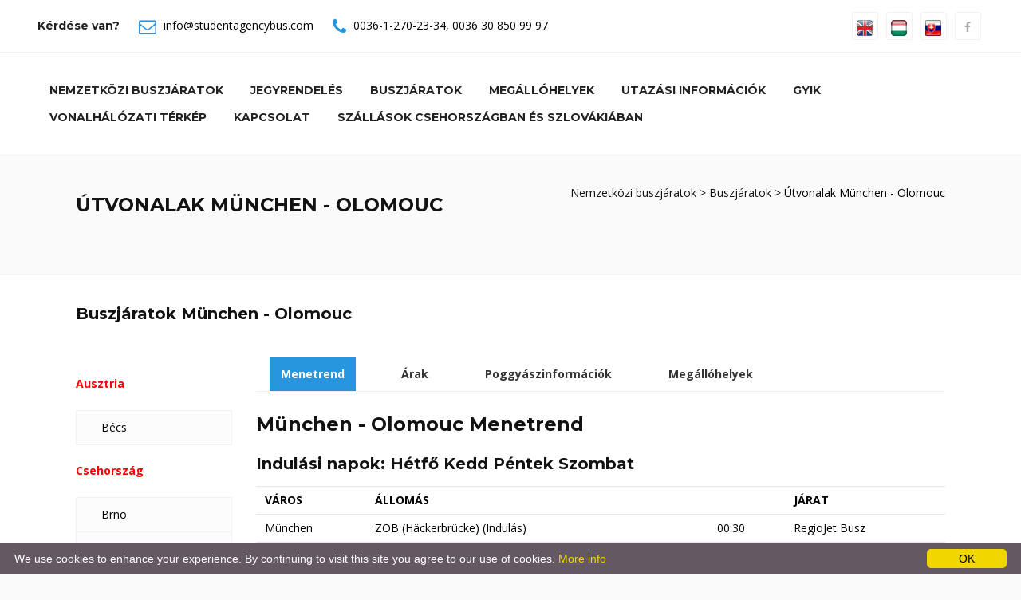

--- FILE ---
content_type: text/html; charset=utf-8
request_url: https://studentagencybus.com/Utvonalak__M%EF%BF%BD%EF%BF%BDnchen-Olomouc?c=60&d=65
body_size: 49214
content:

<!DOCTYPE html>
<html xmlns="http://www.w3.org/1999/xhtml" xml:lang="hu" lang="hu">


<head><meta http-equiv="X-UA-Compatible" content="IE=edge" /><meta name="viewport" content="width=device-width, initial-scale=1, maximum-scale=1" /><title>
	München: A legjobb útvonalak - StudentAgencyBus.com / RegioJetBus.com
</title><link rel="shortcut icon" href="/images/favicon.ico" type="image/x-icon" /><link rel="apple-touch-icon" href="/images/apple-touch-icon.png" /><link rel="apple-touch-icon" sizes="57x57" href="/images/apple-touch-icon-57x57.png" /><link rel="apple-touch-icon" sizes="72x72" href="/images/apple-touch-icon-72x72.png" /><link rel="apple-touch-icon" sizes="76x76" href="/images/apple-touch-icon-76x76.png" /><link rel="apple-touch-icon" sizes="114x114" href="/images/apple-touch-icon-114x114.png" /><link rel="apple-touch-icon" sizes="120x120" href="/images/apple-touch-icon-120x120.png" /><link rel="apple-touch-icon" sizes="144x144" href="/images/apple-touch-icon-144x144.png" /><link rel="apple-touch-icon" sizes="152x152" href="/images/apple-touch-icon-152x152.png" />
    <!-- SLIDER -->
    <link rel="stylesheet" type="text/css" href="/images/js/rs-plugin/css/settings.css" media="screen" /><link rel="stylesheet" type="text/css" href="https://maxcdn.bootstrapcdn.com/font-awesome/4.7.0/css/font-awesome.min.css" /><link rel="stylesheet" type="text/css" href="/templates/default/bootstrap.css" /><link rel="stylesheet" href="https://cdnjs.cloudflare.com/ajax/libs/bootstrap-select/1.12.4/css/bootstrap-select.min.css" /><link rel="stylesheet" href="https://cdnjs.cloudflare.com/ajax/libs/bootstrap-datetimepicker/4.17.47/css/bootstrap-datetimepicker.min.css" /><link rel="stylesheet" type="text/css" href="/templates/default/animate.css" /><link rel="stylesheet" type="text/css" href="/templates/default/prettyPhoto.css" /><link rel="stylesheet" type="text/css" href="/templates/default/carousel.css" /><link rel="stylesheet" type="text/css" href="/templates/default/style.css" /><meta http-equiv="content-type" content="text/html;charset=utf-8" /><meta id="keywords" name="keywords" content="Regiojet, regiojet, Regio jet, regiojetbus, Student Agency busz, bus, coach, busz Prague, regiojet csehország, busz Budapest, busz Prague, busz Vienna, busz Amstetten, busz St Pölten, busz Wels, busz Attnang-Puchheim, busz Linz, busz Salzburg, busz Brüsszel, busz Brno, busz Plzeň, busz Lyon, busz Metz, busz Párizs, busz Reims, busz Strasbourg, busz Berlin, busz Bonn, busz Drezda, busz Düsseldorf, busz Frankfurt, busz Freiburg, busz Karlsruhe, busz Köln, busz Mannheim, busz München, busz Nürnberg, busz Saarbrücken, busz Stuttgart, busz Würzburg, busz Szeged, busz Bologna, busz Como, busz Firenze, busz Milánó, busz Padova, busz Róma, busz Udine, busz Velence, busz Luxemburg, busz Amszterdam, busz Breda, busz Eindhoven, busz Rotterdam, busz Utrecht, busz Venlo, busz Krakkó, busz Arad, busz Temesvár, busz Pozsony, busz Basel, busz Bern, busz Genf, busz Lausanne, busz St Gallen, busz Zürich, busz Luzern, busz Lugano, busz London, regiojet Belgium, RegioJet Csehország, RegioJet Luxemburg, RegioJet Németország, RegioJet Olaszország, RegioJet Magyarország, RegioJet Franciország, RegioJet Ausztria, RegioJet Hollandia, RegioJet Lengyelország, RegioJet Románia, RegioJet Szlovákia, RegioJet Svájc, információ" /><meta id="description" name="description" content="StudentAgencyBus.com / RegioJetBus.com - München legjobb luxusbuszai. Utazzon kényelmesen a legjobb áron!" /><meta id="clang" http-equiv="content-language" content="en" /><meta name="rating" content="All" /><meta name="location" content="London, Budapest, Frankfurt" /><meta name="CATEGORY" content="Travel" /><meta name="audience" content="General" /><meta name="robots" content="index,follow" /><meta name="googlebot" content="index,follow" /><meta name="generator" content="SilverWeb CMS engine" /><link rel="stylesheet" href="/templates/default/stylesheet.css" type="text/css" /><meta name="SKYPE_TOOLBAR" content="SKYPE_TOOLBAR_PARSER_COMPATIBLE" /><link href="/images/favicon.ico" rel="SHORTCUT ICON" />
    <!-- HTML5 shim and Respond.js for IE8 support of HTML5 elements and media queries -->
    <!--[if lt IE 9]>
      <script src="https://oss.maxcdn.com/html5shiv/3.7.2/html5shiv.min.js"></script>
      <script src="https://oss.maxcdn.com/respond/1.4.2/respond.min.js"></script>
    <![endif]-->
    <script src="/images/js/jquery.min.js"></script>
    <!-- Global site tag (gtag.js) - Google Analytics -->
    <script async src="https://www.googletagmanager.com/gtag/js?id=UA-144167131-1"></script>
    <script>
      window.dataLayer = window.dataLayer || [];
      function gtag(){dataLayer.push(arguments);}
      gtag('js', new Date());

      gtag('config', 'UA-144167131-1');
    </script>
    
    <style>
        .cont1 {
            padding-top: 20px;
            color: red;
            font-weight: bold;
        }

        .line_time_b {
            border-top: solid 5px red;
        }

        .line_time_c {
            display: block;
            height: 1px;
            border: 0;
            border-top: 1px solid red;
            margin: 1em 0;
            padding: 0; 
        }
    </style>
<meta name="date" content="2026-01-31" scheme="YYYY-MM-DD" /></head>

<body id="" class="hu front  tundra">
    <form method="post" action="./bus_lines?c=60&amp;d=65&amp;oid=398&amp;lang=hu" id="ctl01">
<div class="aspNetHidden">
<input type="hidden" name="__EVENTTARGET" id="__EVENTTARGET" value="" />
<input type="hidden" name="__EVENTARGUMENT" id="__EVENTARGUMENT" value="" />
<input type="hidden" name="__VIEWSTATE" id="__VIEWSTATE" value="2i84ioiyGeLl8KqdUFyEyDkRqU1CLuCSiZN2/C8ebxapNDmP49jsMbJ56iHtdFfA3ipJGx9vs+3etuz5mNCX+jrdMBzRkmUldFgMqv6eLfpO/T0TiQbvu58v01iaHLcsCyNLFv2JLuR61uz2vP7j7aPT5/lmvfoWRCS/RNYCj9iTppTh18wUHNg5Tjb4mzocRlmAXK0JKDVf4U+AOvtXOUOWI2o76dmEsoIbBajCiIik/xqfxjveZnESGnF3QNp2wRyqdrHhyBCNpCD8Xon3idyIWRf4+xclI25hatzlsidziVFM+iwtXVxGe8bQ+6lZ" />
</div>

<script type="text/javascript">
//<![CDATA[
var theForm = document.forms['ctl01'];
if (!theForm) {
    theForm = document.ctl01;
}
function __doPostBack(eventTarget, eventArgument) {
    if (!theForm.onsubmit || (theForm.onsubmit() != false)) {
        theForm.__EVENTTARGET.value = eventTarget;
        theForm.__EVENTARGUMENT.value = eventArgument;
        theForm.submit();
    }
}
//]]>
</script>



<script src="/bundles/MsAjaxJs?v=D6VN0fHlwFSIWjbVzi6mZyE9Ls-4LNrSSYVGRU46XF81" type="text/javascript"></script>
<script src="Scripts/respond.min.js" type="text/javascript"></script>
<script src="/bundles/WebFormsJs?v=N8tymL9KraMLGAMFuPycfH3pXe6uUlRXdhtYv8A_jUU1" type="text/javascript"></script>
<div class="aspNetHidden">

	<input type="hidden" name="__VIEWSTATEGENERATOR" id="__VIEWSTATEGENERATOR" value="45E2C5F6" />
</div>
        <script type="text/javascript">
//<![CDATA[
Sys.WebForms.PageRequestManager._initialize('ctl00$ctl34', 'ctl01', [], [], [], 90, 'ctl00');
//]]>
</script>


        <div class="wrapper">
            <div class="topbar">
                <div class="container-fluid">
                    <div class="row">
                        <div class="col-md-8">
                            <div class="top-details">
                                <strong>
                                    Kérdése van?</strong>
                                <span><i class="fa fa-envelope-o"></i>
                                    <a id="HLemail" href="mailto:info@studentagencybus.com">info@studentagencybus.com</a></span>
                                <span><i class="fa fa-phone"></i>
                                    <a id="HLtelloc" href="tel:+3612702334">0036-1-270-23-34</a>,
                                    <a id="HLtelmob" href="tel:+36308509997">0036 30 850 99 97</a>
                                </span>
                            </div>
                            
                        </div>
                        <!-- end left -->
                        <div class="col-md-4 text-right">
                            <div class="btn-group social">
                                <a href="/en" title="ENGLISH"><img src="/images/icons/en.jpg"  alt="English" height="20px"></a>
                                <a href="/hu" title="MAGYAR"><img src="/images/icons/hu.jpg" alt="Magyar" height="20px"></a>
                                <a href="/sk" title="SLOVENSKY"><img src="/images/icons/sk.jpg" alt="SLOVENSKY" height="20px"></a>
                                <a id="HLfacebook" href="https://www.facebook.com/csehszlo/"><i class="fa fa-facebook"></i></a>
                                <!--<a href="#"><i class="fa fa-twitter"></i></a>
                <a href="#"><i class="fa fa-pinterest"></i></a>
                <a href="#"><i class="fa fa-linkedin"></i></a>
                <a href="#"><i class="fa fa-yelp"></i></a>
                <a href="#"><i class="fa fa-google-plus"></i></a>-->
                            </div>

                            <!-- /btn-group -->
                        </div>
                        <!-- end left -->
                    </div>
                    <!-- end row -->
                </div>
                <!-- end container -->
            </div>
            <!-- end topbar -->
            <!--<header>-->
            <header class="header header-white">
                <div class="container-fluid">
                    <div class="row mb-5">
                        <div class="col-md-12">
                            <nav class="navbar navbar-default yamm">
                                <div class="container-header">
                                    <div class="navbar-table">
                                        <div class="navbar-cell tight">
                                            <div class="navbar-header">

                                                <div>
                                                    <button type="button" class="navbar-toggle collapsed" data-toggle="collapse" data-target="#bs-example-navbar-collapse-2">
                                                        <span class="sr-only">Toggle navigation</span>
                                                        <span class="fa fa-bars"></span>
                                                    </button>
                                                </div>
                                            </div>
                                            <!-- end navbar-header -->
                                        </div>
                                        <!-- end navbar-cell -->


                                        

                                        <div class="navbar-cell stretch">
                                            <div class="collapse navbar-collapse" id="bs-example-navbar-collapse-2">
                                                <div class="navbar-cell">
                                                    <ul class="menulevel1 nav navbar-nav navbar-right">
                                                        
                                                                <li id="/hu" class="sdoc selected">
                                                                    <a id="Repeater1_HyperLink1_0" href="/hu">Nemzetközi buszjáratok</a></li>
                                                            
                                                                <li id="/Jegyrendeles" class="sdoc selected">
                                                                    <a id="Repeater1_HyperLink1_1" href="/Jegyrendeles">Jegyrendelés</a></li>
                                                            
                                                                <li id="/Buszjaratok" class="sdoc selected">
                                                                    <a id="Repeater1_HyperLink1_2" href="/Buszjaratok">Buszjáratok</a></li>
                                                            
                                                                <li id="/Megallohelyek" class="sdoc selected">
                                                                    <a id="Repeater1_HyperLink1_3" href="/Megallohelyek">Megállóhelyek</a></li>
                                                            
                                                                <li id="/utazasi_iinformaciok" class="sdoc selected">
                                                                    <a id="Repeater1_HyperLink1_4" href="/utazasi_iinformaciok">Utazási információk</a></li>
                                                            
                                                                <li id="/GYIK" class="sdoc selected">
                                                                    <a id="Repeater1_HyperLink1_5" href="/GYIK">GYIK</a></li>
                                                            
                                                                <li id="/Vonalhalozati_terkep" class="sdoc selected">
                                                                    <a id="Repeater1_HyperLink1_6" href="/Vonalhalozati_terkep">Vonalhálózati térkép</a></li>
                                                            
                                                                <li id="/Kapcsolat" class="sdoc selected">
                                                                    <a id="Repeater1_HyperLink1_7" href="/Kapcsolat">Kapcsolat</a></li>
                                                            
                                                                <li id="http://csehszlo.hu/site.php" class="sdoc selected">
                                                                    <a id="Repeater1_HyperLink1_8" href="http://csehszlo.hu/site.php">Szállások Csehországban és Szlovákiában</a></li>
                                                            
                                                    </ul>
                                                </div>
                                            </div>
                                        </div>
                                    </div>
                                    <!--navbar-table-->
                                </div>
                                <!--container-header-->
                            </nav>
                            <!--nav-->
                        </div>
                        <!--col-md-12-->
                    </div>
                    <!--row mb-5-->
                </div>
                <!--container-fluid-->
            </header>
            <!--header-white-->
            <!--</header>-->

            <div id="site">

                <!--<article>-->
                <div id="article">


                    
    
    
    
    
    <div id="article">
        <div id="content">
            <section class="page-title grey clearfix">
<div class="container">
<div class="row">
<div class="col-md-6 text-left">
<h1>&Uacute;tvonalak&nbsp;München - Olomouc</h1>

<p>&nbsp;</p>
</div>
<!-- end col -->

<div class="col-md-6 text-right">
<div class="bread"><a href="/hu">Nemzetk&ouml;zi buszj&aacute;ratok</a> &gt; <a href="/Buszjaratok">Buszj&aacute;ratok</a> &gt; &Uacute;tvonalak München - Olomouc</div>
<!-- end bread --></div>
<!-- end col --></div>
<!-- end row --></div>
<!-- end container --></section>

            <section class="section white">
                <div class="container">                          
                    <div class="row">
                        <div class="col-md-12">
                            <h3>Buszjáratok
                                München - Olomouc</h3>
                            <br />
                            <br />
                            <div id="tab-style-left" class="tabbable tabs-left">
                                <ul class="nav nav-tabs">
                                    
                                            
                                                <p class="cont1">Ausztria</p>
                                            

                                            <li ><a href="/Utvonalak__München-Bécs?c=60&d=101#city101-t">
                                                Bécs</a></li>
                                        
                                            
                                                <p class="cont1">Csehország</p>
                                            

                                            <li ><a href="/Utvonalak__München-Brno?c=60&d=13#city13-t">
                                                Brno</a></li>
                                        
                                            

                                            <li ><a href="/Utvonalak__München-Havířov?c=60&d=37#city37-t">
                                                Havířov</a></li>
                                        
                                            

                                            <li ><a href="/Utvonalak__München-Jihlava?c=60&d=40#city40-t">
                                                Jihlava</a></li>
                                        
                                            

                                            <li ><a href="/Utvonalak__München-Liberec?c=60&d=50#city50-t">
                                                Liberec</a></li>
                                        
                                            

                                            <li  class='active' ><a href="/Utvonalak__München-Olomouc?c=60&d=65#city65-t">
                                                Olomouc</a></li>
                                        
                                            

                                            <li ><a href="/Utvonalak__München-Ostrava?c=60&d=67#city67-t">
                                                Ostrava</a></li>
                                        
                                            

                                            <li ><a href="/Utvonalak__München-Pardubice?c=60&d=70#city70-t">
                                                Pardubice</a></li>
                                        
                                            

                                            <li ><a href="/Utvonalak__München-Plzeň?c=60&d=73#city73-t">
                                                Plzeň</a></li>
                                        
                                            

                                            <li ><a href="/Utvonalak__München-Prága?c=60&d=75#city75-t">
                                                Prága</a></li>
                                        
                                            
                                                <p class="cont1">Franciaország</p>
                                            

                                            <li ><a href="/Utvonalak__München-Lyon?c=60&d=55#city55-t">
                                                Lyon</a></li>
                                        
                                            
                                                <p class="cont1">Magyarország</p>
                                            

                                            <li ><a href="/Utvonalak__München-Budapest?c=60&d=15#city15-t">
                                                Budapest</a></li>
                                        
                                            
                                                <p class="cont1">Svájc</p>
                                            

                                            <li ><a href="/Utvonalak__München-St Gallen?c=60&d=88#city88-t">
                                                St Gallen</a></li>
                                        
                                            

                                            <li ><a href="/Utvonalak__München-Zürich?c=60&d=113#city113-t">
                                                Zürich</a></li>
                                        
                                            
                                                <p class="cont1">Szlovákia</p>
                                            

                                            <li ><a href="/Utvonalak__München-Pozsony (Bratislava)?c=60&d=10#city10-t">
                                                Pozsony (Bratislava)</a></li>
                                        
                                </ul>
                                <div class="tab-content">
                                    
                                            <div class="tab-pane  active " id="city65-t">
                                                <div id="tab-style-2" class="bs-example bs-example-tabs" data-example-id="togglable-tabs">
                                                    <ul id="myTabs" class="nav nav-tabs" role="tablist">
                                                        <li role="presentation" class="active"><a href='#tab_0165' id="timetable" role="tab" data-toggle="tab" aria-controls="timetable" aria-expanded="true">Menetrend</a></li>
                                                        <li role="presentation"><a href='#tab_0265' role="tab" id="prices" data-toggle="tab" aria-controls="prices">Árak</a></li>
                                                        <li role="presentation"><a href='#tab_0365' role="tab" id="luggages" data-toggle="tab" aria-controls="luggages">Poggyászinformációk</a></li>
                                                        <li role="presentation"><a href='#tab_0465' role="tab" id="boarding-places" data-toggle="tab" aria-controls="boarding-places">Megállóhelyek</a></li>
                                                    </ul>
                                                    <div id="myTabContent" class="tab-content">
                                                        <div role="tabpanel" class="tab-pane fade in active" id='tab_0165' aria-labelledby="timetable">
                                                            <div class="text-widget table-responsive">
                                                                <div id="Brussel-65_tt">
                                                                    
                                                                    <h2>München - Olomouc Menetrend</h2>
                                                                    
                                                                            

                                                                            <h3>Indulási napok: Hétfő Kedd Péntek Szombat</h3>

                                                                            <div>
	<table class="table table-condensed" cellspacing="0" rules="all" border="1" id="CP1_Repeater2_Repeater5_0_GridView4_0" style="border-collapse:collapse;">
		<tr>
			<th scope="col">V&#193;ROS</th><th scope="col">ÁLLOMÁS</th><th scope="col">&nbsp;</th><th scope="col">J&#193;RAT</th>
		</tr><tr>
			<td>M&#252;nchen</td><td>
                                                                                            ZOB (Häckerbrücke) (Indulás)
                                                                                            
                                                                                            
                                                                                        </td><td>00:30</td><td>RegioJet Busz</td>
		</tr><tr>
			<td>Pr&#225;ga</td><td>
                                                                                            Wilsonova (Főpályaudvar) (Érkezés)
                                                                                            
                                                                                            
                                                                                        </td><td>06:30</td><td>&nbsp;</td>
		</tr><tr>
			<td>Pr&#225;ga</td><td>
                                                                                            Főpályaudvar (Indulás)
                                                                                            
                                                                                            
                                                                                        </td><td>07:44</td><td>RegioJet Vonat</td>
		</tr><tr>
			<td>Olomouc</td><td>
                                                                                            Főpályaudvar (Érkezés)
                                                                                            
                                                                                            
                                                                                        </td><td>09:59</td><td>&nbsp;</td>
		</tr>
	</table>
</div>
                                                                        
                                                                    <br /><br />
                                                                    
                                                                    <h2>Olomouc - München Menetrend</h2>
                                                                    
                                                                            
                                                                            <h3>Indulási napok: Szerda Csütörtök Péntek Vasárnap</h3>
                                                                            <div>
	<table class="table table-condensed" cellspacing="0" rules="all" border="1" id="CP1_Repeater2_Repeater6_0_GridView4_0" style="border-collapse:collapse;">
		<tr>
			<th scope="col">V&#193;ROS</th><th scope="col">ÁLLOMÁS</th><th scope="col">&nbsp;</th><th scope="col">J&#193;RAT</th>
		</tr><tr>
			<td>Olomouc</td><td>
                                                                                            Főpályaudvar (Indulás)
                                                                                            
                                                                                            
                                                                                        </td><td>19:56</td><td>RegioJet Vonat</td>
		</tr><tr>
			<td>Pr&#225;ga</td><td>
                                                                                            Főpályaudvar (Érkezés)
                                                                                            
                                                                                            
                                                                                        </td><td>22:12</td><td>&nbsp;</td>
		</tr><tr>
			<td>Pr&#225;ga</td><td>
                                                                                            Florenc Központi Buszpályaudvar (Indulás)
                                                                                            
                                                                                            
                                                                                        </td><td>23:00</td><td>RegioJet Busz</td>
		</tr><tr>
			<td>M&#252;nchen</td><td>
                                                                                            ZOB (Häckerbrücke) (Érkezés)
                                                                                            
                                                                                            
                                                                                        </td><td>04:50</td><td>&nbsp;</td>
		</tr>
	</table>
</div>
                                                                        
                                                                </div>
                                                            </div>
                                                        </div>
                                                        <div role="tabpanel" class="tab-pane fade" id='tab_0265' aria-labelledby="prices">
                                                            <div class="text-widget table-responsive">
                                                                <h2>München - Olomouc Árak</h2>
                                                                <div id='Brussel-65'>
                                                                    
                                                                    <div>
	<table class="table table-condensed" cellspacing="0" rules="all" border="1" id="CP1_Repeater2_GridView1_0" style="border-collapse:collapse;">
		<tr>
			<th scope="col">&nbsp;</th><th align="right" scope="col">HUF</th>
		</tr><tr>
			<td>
                                                                                    FELNŐTT 
                                                                                </td><td align="right">13200,0</td>
		</tr><tr>
			<td>
                                                                                    65 ÉV FELETT 
                                                                                </td><td align="right">12200,0</td>
		</tr><tr>
			<td>
                                                                                    TANULÓ ISIC DIÁKIGAZOLVÁNNYAL [<a href="javascript:(void);" class="" data-toggle="modal" data-target="#isic"><i class="fa fa-question" aria-hidden="true"></i></a>]
                                                                                </td><td align="right">12200,0</td>
		</tr><tr>
			<td>
                                                                                    TANULÓ EYCA DIÁKIGAZOLVÁNNYAL [<a href="javascript:(void);" class="" data-toggle="modal" data-target="#eyca"><i class="fa fa-question" aria-hidden="true"></i></a>]
                                                                                </td><td align="right">12200,0</td>
		</tr><tr>
			<td>
                                                                                    15 ÉV ALATT 
                                                                                </td><td align="right">7800,0</td>
		</tr><tr style="color:Red;">
			<td>
                                                                                    SPECIAL KEDVEZMÉNYŰ JEGYEK MÁR AKÁR [<a href="javascript:(void);" class="" data-toggle="modal" data-target="#spec"><i class="fa fa-question" aria-hidden="true"></i></a>]
                                                                                </td><td align="right">7400,0</td>
		</tr><tr>
			<td>
                                                                                    SÍLÉC, VAGY SNOWBOARD (csomagban) 
                                                                                </td><td align="right">2000,0</td>
		</tr><tr>
			<td>
                                                                                    MÁSODIK, VAGY TÚLMÉRETES POGGYÁSZ 
                                                                                </td><td align="right">2000,0</td>
		</tr>
	</table>
</div>
                                                                </div>
                                                            </div>
                                                        </div>
                                                        <div role="tabpanel" class="tab-pane fade" id='tab_0365' aria-labelledby="luggages">
                                                            <div class="text-widget table-responsive">
                                                                
                                                                <h2>München - Olomouc Poggyászinformációk</h2>
                                                                
                                                                        <p>Felsz&aacute;ll&aacute;skor fizetve:<br />
-1 db k&eacute;zipoggy&aacute;sz INGYENES / fő / ir&aacute;ny<br />
-1 db bőr&ouml;nd INGYENES / fő / ir&aacute;ny<br />
-M&uuml;nchen - Pr&aacute;ga: m&aacute;sodik bőr&ouml;nd 8 &euro; / 200 CZK / fő / ir&aacute;ny<br />
-Pr&aacute;ga - Olomouc: m&aacute;sodik bőr&ouml;nd INGYENES / fő / ir&aacute;ny<br />
Előv&eacute;telben fizetve:<br />
-1 db k&eacute;zipoggy&aacute;sz INGYENES / fő / ir&aacute;ny<br />
-1 db bőr&ouml;nd INGYENES / fő / ir&aacute;ny<br />
-m&aacute;sodik bőr&ouml;nd a teljes &uacute;tra 6 &euro; / 150 CZK / 2000 HUF / fő / ir&aacute;ny<br />
-1 db s&iacute;l&eacute;c vagy snowboard a teljes &uacute;tra 6 &euro; / 150 CZK / 2000 HUF / fő / ir&aacute;ny</p>

<p>Maxim&aacute;lis poggy&aacute;szm&eacute;ret:<br />
K&eacute;zipoggy&aacute;sz: 15 x 25 x 35 cm, 15 kg<br />
Bőr&ouml;nd: 30 x 60 x 80 cm, 30 kg</p>

                                                                    
                                                            </div>
                                                        </div>
                                                        <div role="tabpanel" class="tab-pane fade" id='tab_0465' aria-labelledby="boarding-places">
                                                            <div class="text-widget table-responsive">
                                                                
                                                                
                                                                        <h2>München ZOB (Häckerbrücke)</h2>
                                                                        <a id="CP1_Repeater2_Repeater3_0_HLdetails_0" class="btn btn-primary btn-md" href="/Felszallohely__N%c3%a9metorsz%c3%a1g_M%c3%bcnchen_ZOB_(H%c3%a4ckerbr%c3%bccke)?s=68" target="_blank">Részletek</a>
                                                                    
                                                                        <h2>München ZOB (Häckerbrücke)</h2>
                                                                        <a id="CP1_Repeater2_Repeater3_0_HLdetails_1" class="btn btn-primary btn-md" href="/Felszallohely__N%c3%a9metorsz%c3%a1g_M%c3%bcnchen_ZOB_(H%c3%a4ckerbr%c3%bccke)?s=68" target="_blank">Részletek</a>
                                                                    
                                                                        <h2>Olomouc Főpályaudvar</h2>
                                                                        <a id="CP1_Repeater2_Repeater3_0_HLdetails_2" class="btn btn-primary btn-md" href="/Felszallohely__Csehorsz%c3%a1g_Olomouc_F%c5%91p%c3%a1lyaudvar?s=27" target="_blank">Részletek</a>
                                                                    
                                                                        <h2>Olomouc Hlavná stanica</h2>
                                                                        <a id="CP1_Repeater2_Repeater3_0_HLdetails_3" class="btn btn-primary btn-md" href="/Felszallohely__Csehorsz%c3%a1g_Olomouc_Hlavn%c3%a1_stanica?s=27" target="_blank">Részletek</a>
                                                                    
                                                                        <h2>Olomouc Egyetemi kórház</h2>
                                                                        <a id="CP1_Repeater2_Repeater3_0_HLdetails_4" class="btn btn-primary btn-md" href="/Felszallohely__Csehorsz%c3%a1g_Olomouc_Egyetemi_k%c3%b3rh%c3%a1z?s=162" target="_blank">Részletek</a>
                                                                    
                                                                        <h2>Olomouc Fakultní nemocnice</h2>
                                                                        <a id="CP1_Repeater2_Repeater3_0_HLdetails_5" class="btn btn-primary btn-md" href="/Felszallohely__Csehorsz%c3%a1g_Olomouc_Fakultn%c3%ad_nemocnice?s=162" target="_blank">Részletek</a>
                                                                    
                                                                <hr />
                                                            </div>
                                                        </div>
                                                    </div>
                                                </div>
                                            </div>
                                        
                                </div>
                            </div>
                            <div class="clearfix"></div>
                            <p>&nbsp;</p>
                        </div>
                    </div>
                    <hr class="invis" />
                </div>
            </section>
        </div>
    </div>




                </div>
                <!--</article>-->

                <!--<aside>-->
                <div id="sidebar">
                </div>
                <!--</aside>-->

            </div>

            <!--<footer>-->
            <div id="footer">

                <footer class="section footer">
                    <div class="container">
                        <div class="row">
                            <div class="col-md-4 col-sm-6 col-xs-12">
                                <div class="widget">
                                    <div class="latest-posts" style="background-color:white;padding:20px;margin-bottom:10px;">
                                        <img src="/images/sp/maestro_logo_color.png" alt="" height="50" />
                                        <img src="/images/sp/mastercard_logo_color.png" alt="" height="50" />
                                        <img src="/images/sp/visa_electron_logo_color.png" alt="" height="50" />
                                        <img src="/images/sp/visa_logo_color.png" alt="" height="50" />
                                        <img src="/images/sp/simplepay_200x50.png" alt="" height="50" />
                                        <img src="/images/footer_icon6.png" alt="" height="50" />
                                        <img src="/images/american_express.jpg" alt="" height="50" />
                                    </div>
                                    <!-- end latest-posts -->
                                </div>
                                <!-- end widget -->
                            </div>
                            <!-- end col -->

                            <div class="col-md-4 col-sm-6 col-xs-12">
                                <div class="widget">
                                    <div class="about-widget">
                                        <address>
                                            <i class="fa fa-phone alignleft"></i>
                                            <strong>
                                                Telefon:</strong>
                                            <p>
                                                <a id="HLtelloc2" href="tel:+3612702334">0036-1-270-23-34</a></p>
                                        </address>
                                        <address>
                                            <i class="fa fa-phone alignleft"></i>
                                            <strong>
                                                Mobil:</strong>
                                            <p>
                                                <a id="HLtelmob2" href="tel:+36308509997">0036 30 850 99 97</a></p>
                                        </address>
                                        <address>
                                            <i class="fa fa-envelope-o alignleft"></i>
                                            <strong>
                                                E-mail:</strong>
                                            <p>
                                                <a id="HLemail2" href="mailto:info@studentagencybus.com">info@studentagencybus.com</a></p>
                                        </address>
                                    </div>
                                    <!-- end about-widget -->
                                </div>
                                <!-- end widget -->
                            </div>
                            <!-- end col -->

                            <div class="col-md-4 col-sm-6 col-xs-12">
                                <div class="widget">
                                    <div class="widget-title">
                                        <h3>
                                            © studentagencybus.com</h3>
                                    </div>
                                    <!-- end widget-title -->

                                </div>
                                <!-- end widget -->
                                <div class="widget">
                                    <div class="widget-title">
                                        <strong class="wh">
                                            Utazzon luxusban a legjobb áron</strong>
                                    </div>
                                    <!-- end widget-title -->

                                </div>
                                <!-- end widget -->
                            </div>
                            <!-- end col -->
                        </div>
                        <!-- end row -->
                    </div>
                    <!-- end container -->
                </footer>
                <!-- end footer -->

                <footer class="copyrights">
                    <div class="container">
                        <div class="row">
                            <div class="col-md-6">
                                <p>
                                    Copyrights ©
                                    2026
                                    STUDENT AGENCY BUS -
                                    <a id="HLsitemap" href="Oldalterkep">Oldaltérkép</a></p>
                            </div>
                            <!-- end col -->
                            <div class="col-md-6 text-right">

                                

                                <ul class="list-inline">

                                    
                                            <li>
                                                <a id="Repeater2_HyperLink1_0" href="/COOKIES_HU">Cookie-k</a></li>
                                        
                                            <li>
                                                <a id="Repeater2_HyperLink1_1" href="/ADATVEDELMI_TAJEKOZTATO">Adatvédelmi tájékoztató</a></li>
                                        
                                </ul>
                            </div>
                            <!-- end col -->
                        </div>
                        <!-- end row -->
                    </div>
                    <!-- end container -->
                </footer>
                <!-- end copyrights -->
            </div>
            <!--</footer>-->
            <!-- Modal -->
            <div id="Cr1_Panel1" class="container">
	<div class="modal fade" id="spec" role="dialog">
<div class="modal-dialog"><!-- Modal content-->
<div class="modal-content">
<div class="modal-header">
<h4 class="modal-title">SPECIAL kedvezm&eacute;ny inform&aacute;ci&oacute;</h4>

<p>A SPECIAL kedvezm&eacute;nyű jegyek a foglal&aacute;s pillanat&aacute;ban a v&aacute;lasztott j&aacute;ratra el&eacute;rhető szabad helyek sz&aacute;m&aacute;t&oacute;l f&uuml;ggően kaphat&oacute;ak.</p>

<p>A Special kedvezm&eacute;ny m&eacute;rt&eacute;ke a szabad helyek ar&aacute;ny&aacute;ban v&aacute;ltozik.</p>

<p>A Special kedvezm&eacute;nyű jegyek, kedvezőbb &aacute;ruk miatt, minden kor-&eacute;s di&aacute;kkedvezm&eacute;nyt &eacute;rv&eacute;nytelen&iacute;tenek. A Special jegyeken minden utas, egy&eacute;b kedvezm&eacute;nyektől f&uuml;ggetlen&uuml;l, felnőttk&eacute;nt (a jegyen: Adult) szerepel.</p>

<p>A Special jegyek csak &aacute;rukban k&uuml;l&ouml;nb&ouml;znek a norm&aacute;l jegyektől, mind a szolg&aacute;ltat&aacute;s, mind a jegyre vonatkoz&oacute; felt&eacute;telek megegyeznek a norm&aacute;l jegyek&eacute;vel.</p>

<p>A Special jegyek csak bizonyos vonalakon el&eacute;rhetőek.</p>

<p><strong>FONTOS! A felt&uuml;ntetett Special jegy&aacute;r csak a fizet&eacute;si hat&aacute;ridőig garant&aacute;lt!</strong><br />
&Uacute;jrafoglal&aacute;s eset&eacute;n a jegy&aacute;r v&aacute;ltozhat, a szabad helyek f&uuml;ggv&eacute;ny&eacute;ben!</p>
</div>

<div class="modal-footer"><button class="btn btn-default" data-dismiss="modal" type="button">Kil&eacute;pek</button></div>
</div>
</div>
</div>
<div class="modal fade" id="eyca" role="dialog">
<div class="modal-dialog"><!-- Modal content-->
<div class="modal-content">
<div class="modal-header">
<p>EYCA DI&Aacute;KKEDVEZM&Eacute;NY</p>

<p>Az EYCA kedvezm&eacute;ny csak EYCA (European Youth CArd) di&aacute;kigazolv&aacute;nnyal vehető ig&eacute;nybe.</p>

<p>Az EYCA k&aacute;rty&aacute;k&nbsp; az al&aacute;bbi jelz&eacute;sekről ismerhetők fel:</p>
</div>

<div class="modal-body text-center">
<p><img alt="EYCA" src="/images/eyca.png" /></p>

<p>Az igazolv&aacute;nyt a jeggyel egy&uuml;tt be kell mutatni felsz&aacute;ll&aacute;skor.</p>

<p>A di&aacute;kigazolv&aacute;ny csak akkor jogos&iacute;t kedvezm&eacute;nyre, ha &eacute;rv&eacute;nyes az utaz&aacute;s napj&aacute;n.</p>
</div>

<div class="modal-footer"><button class="btn btn-default" data-dismiss="modal" type="button">Kil&eacute;pek</button></div>
</div>
</div>
</div>
<div class="modal fade" id="isic" role="dialog">
<div class="modal-dialog"><!-- Modal content-->
<div class="modal-content">
<div class="modal-header">
<h4 class="modal-title">ISIC DI&Aacute;KKEDVEZM&Eacute;NY</h4>
</div>

<div class="modal-body text-center">
<p>Az ISIC kedvezm&eacute;ny csak ISIC di&aacute;kigazolv&aacute;nnyal vehető ig&eacute;nybe.</p>

<p>Az ISIC k&aacute;rty&aacute;k&nbsp; az al&aacute;bbi jelz&eacute;sekről ismerhetők fel:</p>

<p><img alt="ISCI" src="/images/isic.png" /></p>

<p>Az igazolv&aacute;nyt a jeggyel egy&uuml;tt be kell mutatni felsz&aacute;ll&aacute;skor.</p>

<p>A di&aacute;kigazolv&aacute;ny csak akkor jogos&iacute;t kedvezm&eacute;nyre, ha &eacute;rv&eacute;nyes az utaz&aacute;s napj&aacute;n.</p>
</div>

<div class="modal-footer"><button class="btn btn-default" data-dismiss="modal" type="button">Kil&eacute;pek</button></div>
</div>
</div>
</div>

</div>

        </div>
    </form>
    
    <script type="text/javascript" id="cookieinfo"
        src="/scripts/cookieinfo.min.js"
        data-bg="#645862"
        data-fg="#FFFFFF"
        data-link="#F1D600"
        data-cookie="CookieInfoScript"
        data-text-align="left"
        data-close-text="OK"
        data-moreinfo="/Cookies">
    </script>
    <script src="/images/js/plugins.js"></script>
    <script src="/images/js/custom.js"></script>
    <script src="/images/js/3_col_grid_portfolio.js"></script>
    <script src="/images/js/data.js"></script>
    <!--<script src="/images/js/tt.js"></script>-->
    <script src="/images/js/rs-plugin/js/jquery.themepunch.tools.min.js"></script>
    <script src="/images/js/rs-plugin/js/jquery.themepunch.revolution.min.js"></script>
    <script src="https://cdnjs.cloudflare.com/ajax/libs/bootstrap-select/1.12.4/js/bootstrap-select.min.js"></script>
    <script src="https://cdnjs.cloudflare.com/ajax/libs/moment.js/2.19.2/moment.min.js"></script>
    <script src="/Scripts/moment-with-locales.min.js"></script>
    <script src="https://cdnjs.cloudflare.com/ajax/libs/bootstrap-datetimepicker/4.17.47/js/bootstrap-datetimepicker.min.js"></script>

    <script type="text/javascript" src="/images/js/webma.js"></script>
    <script type="text/javascript">
        webma.util.addEvent(window, 'load', function () {
            webma.sitesearch();
            webma.util.openExternalLinksInBlank();
        });
    </script>


</body>
</html>








